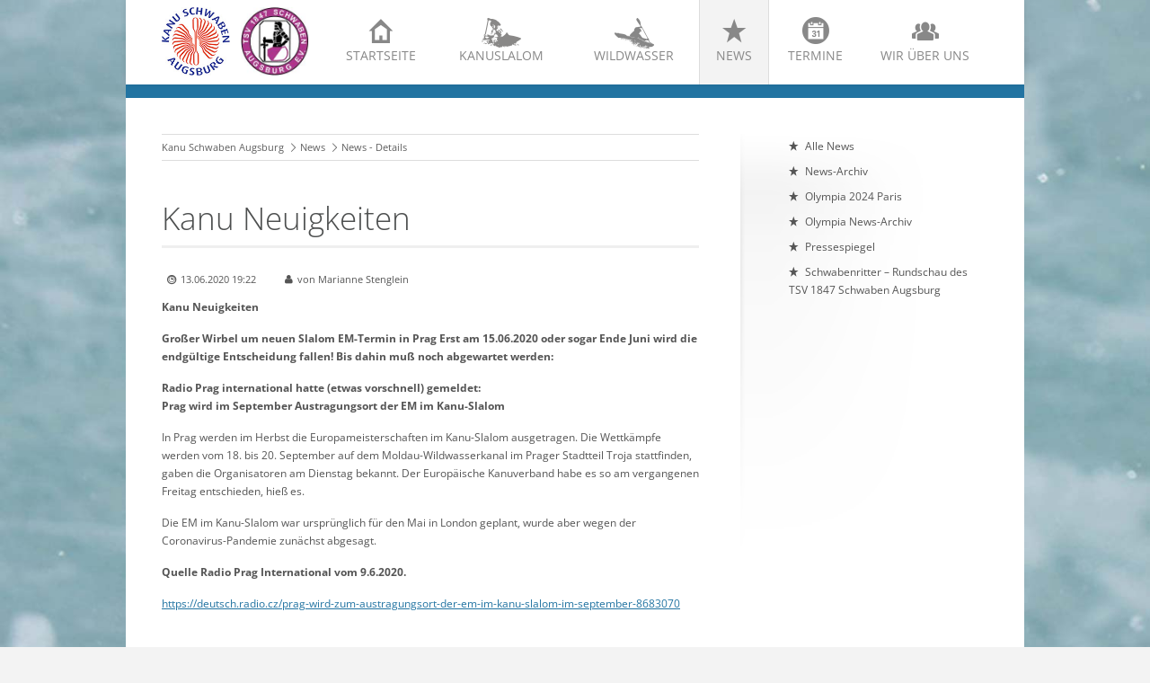

--- FILE ---
content_type: text/html; charset=UTF-8
request_url: https://www.kanu-schwaben-augsburg.de/news-details-kanu-schwaben-augsburg/kanuslalom-neuigkeiten.html
body_size: 40859
content:
<!DOCTYPE html>
<html lang="de">
<head>
<meta http-equiv="Content-Type" content="text/html; charset=UTF-8">
<title>Kanu Neuigkeiten - Kanu Schwaben Augsburg e.V.</title>
<base href="https://www.kanu-schwaben-augsburg.de/">

<meta name="robots" content="index,follow">
<meta name="description" content="- Prag wird eventuell im September Austragungsort der EM im Kanu-Slalom - endgültige Entscheidung aber erst Mitte bis Ende Juni
- Paddeln auf der oberen Isar vorübergehend verboten">
<meta name="keywords" content="">
<meta name="generator" content="Contao Open Source CMS">
<meta name="viewport" content="width=device-width,initial-scale=1.0">

<link rel="shortcut icon" href="files/cto_layout/img/favicon.ico" type="image/x-icon" />
<link rel="apple-touch-icon" href="files/cto_layout/img/apple-touch-icon.png">

<!--[if lt IE 9]>
<script src="http://html5shiv.googlecode.com/svn/trunk/html5.js"></script>
<script src="files/cto_layout/scripts/selectivizr-min.js"></script>
<![endif]-->

<script type="text/javascript">$.noConflict();</script>
<!--<script src="http://cdn.jquerytools.org/1.2.7/full/jquery.tools.min.js"></script>-->


<link rel="stylesheet" type="text/css" href="files/cto_layout/scripts/bxslider/jquery.bxslider.css">
<link rel="stylesheet" type="text/css" href="files/cto_layout/css/icons.min.css" media="screen">
<link rel="stylesheet" type="text/css" href="files/cto_layout/css/styles.css" media="screen">
<link rel="stylesheet" type="text/css" href="files/cto_layout/css/customize.css" media="screen">


            <link rel="stylesheet" href="assets/css/colorbox.min.css,anpassungen.css-d6a754a7.css">        <script src="assets/js/jquery.min.js,mootools.min.js-a0d7b92f.js"></script>
<link rel="stylesheet" href="assets/css/colorbox.min.css,anpassungen.css-d6a754a7.css"><script src="assets/js/jquery.min.js,mootools.min.js-a0d7b92f.js"></script>
</head>

<body class="mac chrome blink ch131 sidebar_right content_page">


<header id="header">
	<div class="inside">
<div class="ce_image block" id="logo-ksa">

        
  
  
<figure class="image_container">
      <a href="./">
  
  

<img src="files/ksa/img_standards/kanu-schwaben-augsburg_logo%20Kopie.jpg" width="144" height="144" alt="">


      </a>
  
  </figure>



</div>

<div class="ce_image block" id="logo-tsv">

        
  
  
<figure class="image_container">
      <a href="http://www.tsv-schwaben-augsburg.de/start.htm" target="_blank" rel="noreferrer noopener">
  
  

<img src="files/ksa/img_standards/TSV%20Schwaben.jpg" width="169" height="168" alt="">


      </a>
  
  </figure>



</div>
  

<!-- indexer::stop -->
<nav class="mod_navigation block" id="mainmenu">

  
  <a href="news-details-kanu-schwaben-augsburg/kanuslalom-neuigkeiten.html#skipNavigation33" class="invisible">Navigation überspringen</a>

  <ul id="dropdown" class="vlist level_1">
            <li class="icon-home-2 first"><a href="" title="Startseite" class="icon-home-2 first">Startseite<span>Startseite</span></a></li>
                <li class="submenu icon-slalom"><a href="kanuslalom-in-augsburg-am-eiskanal.html" title="Kanuslalom" class="submenu icon-slalom">Kanuslalom<span></span></a><ul  class="vlist level_2">
            <li class="icon-right-open-2 first"><a href="kanuslalom-in-augsburg-am-eiskanal.html" title="Alles über unsere Sparte Kanuslalom" class="icon-right-open-2 first">Alles über Kanuslalom<span>Alles über unsere Sparte Kanuslalom</span></a></li>
                <li class="icon-right-open-2"><a href="jugend-und-junioren-kanuslalom-augsburg.html" title="Kanuslalom Jugend und Junioren" class="icon-right-open-2">Unsere Jugend<span>Kanuslalom Jugend und Junioren</span></a></li>
                <li class="icon-plus-squared-1"><a href="https://www.eiskanal-augsburg.de/kanu-veranstaltungen/" title="Kanuslalom Veranstaltungen in Augsburg" class="icon-plus-squared-1" target="_blank">Nächste Slalom Veranstaltungen<span>Kanuslalom Veranstaltungen in Augsburg</span></a></li>
                <li class="icon-right-open-2"><a href="trainingszeiten.html" title="Trainingszeiten Eiskanal" class="icon-right-open-2">Trainingszeiten<span>Trainingszeiten Eiskanal</span></a></li>
                <li class="icon-right-open-2 last"><a href="veranstaltungs-archiv-kanu-schwaben-augsburg.html" title="Archiv von Kanuslalom Veranstaltungen" class="icon-right-open-2 last">Veranstaltungs-Archiv<span>Archiv von Kanuslalom Veranstaltungen</span></a></li>
            </ul></li>
                <li class="submenu icon-wildwasser"><a href="wildwasser-breitensport-eiskanal-kanu-schwaben-augsburg.html" title="Wildwasser" class="submenu icon-wildwasser">Wildwasser<span>Wildwasser</span></a><ul  class="vlist level_2">
            <li class="icon-right-open-2 first"><a href="wildwasser-breitensport-eiskanal-kanu-schwaben-augsburg.html" title="Wildwasser Breitensport" class="icon-right-open-2 first">Wildwasser Breitensport<span>Wildwasser Breitensport</span></a></li>
                <li class="icon-right-open-2"><a href="wildwasser/sicherheit.html" title="Sicherheit im Wildwasser" class="icon-right-open-2">Sicherheit<span>Sicherheit im Wildwasser</span></a></li>
                <li class="icon-right-open-2"><a href="kursangebot.html" title="Kursangebot" class="icon-right-open-2">Kursangebot<span>Kursangebot</span></a></li>
                <li class="icon-right-open-2"><a href="boatercross-eiskanal-augsburg.html" title="Wildwasser Breitensport" class="icon-right-open-2">Boatercross<span>Wildwasser Breitensport</span></a></li>
                <li class="icon-right-open-2"><a href="freestyle-220.html" title="Freestyle am Eiskanal" class="icon-right-open-2">Freestyle<span>Freestyle am Eiskanal</span></a></li>
                <li class="icon-right-open-2"><a href="ww-extrem-kanu-schwaben-augsburg.html" title="Wildwasser Extrem" class="icon-right-open-2">WW Extrem<span>Wildwasser Extrem</span></a></li>
                <li class="icon-right-open-2"><a href="rafting-eiskanal-kanu-schwaben-augsburg.html" title="Rafting" class="icon-right-open-2">Rafting<span>Rafting</span></a></li>
                <li class="icon-right-open-2"><a href="ww-rennsport-kanu-schwaben-augsburg.html" title="Wildwasser Rennsport" class="icon-right-open-2">WW Rennsport<span>Wildwasser Rennsport</span></a></li>
                <li class="icon-right-open-2"><a href="wildwasser/sup-standup-paddling.html" title="Stand Up Paddling" class="icon-right-open-2">SUP Standup Paddling<span>Stand Up Paddling</span></a></li>
                <li class="icon-plus-squared-1"><a href="naechste-ww-veranstaltungen-in-augsburg.html" title="Wildwasser Veranstaltungen in Augsburg" class="icon-plus-squared-1">Nächste WW Veranstaltungen<span>Wildwasser Veranstaltungen in Augsburg</span></a></li>
                <li class="icon-right-open-2 last"><a href="wildwasser-veranstaltungs-archiv-kanu-schwaben-augsburg.html" title="Archiv von Wildwasser Veranstaltungen" class="icon-right-open-2 last">Veranstaltungs-Archiv<span>Archiv von Wildwasser Veranstaltungen</span></a></li>
            </ul></li>
                <li class="submenu trail icon-star"><a href="alle-news-kanu-schwaben-augsburg.html" title="News" class="submenu trail icon-star">News<span>News</span></a><ul  class="vlist level_2">
            <li class="icon-star sibling first"><a href="alle-news-kanu-schwaben-augsburg.html" title="Alle News" class="icon-star sibling first">Alle News<span>Alle News</span></a></li>
                <li class="icon-star sibling"><a href="news-archiv-kanu-schwaben-augsburg.html" title="News-Archiv" class="icon-star sibling">News-Archiv<span>News-Archiv</span></a></li>
                <li class="icon-star sibling"><a href="news-kanu-schwaben-augsburg/olympia-2024-paris.html" title="Olympische Sommerspiele Paris 2024" class="icon-star sibling">Olympia 2024 Paris<span>Olympische Sommerspiele Paris 2024</span></a></li>
                <li class="icon-star sibling"><a href="olympia-news-archiv.html" title="Olympia News Archiv" class="icon-star sibling">Olympia News-Archiv<span>Olympia News Archiv</span></a></li>
                <li class="submenu icon-star sibling"><a href="pressespiegel-2019.html" title="Pressespiegel" class="submenu icon-star sibling">Pressespiegel<span>Pressespiegel</span></a><ul  class="vlist level_3">
            <li class="icon-star first"><a href="pressespiegel-2019.html" title="Pressespiegel 2019" class="icon-star first">Pressespiegel 2019<span>Pressespiegel 2019</span></a></li>
                <li class="icon-star"><a href="pressespiegel-2018.html" title="Pressespiegel 2018" class="icon-star">Pressespiegel 2018<span>Pressespiegel 2018</span></a></li>
                <li class="icon-star"><a href="pressespiegel-2017.html" title="Pressespiegel" class="icon-star">Pressespiegel 2017<span>Pressespiegel</span></a></li>
                <li class="icon-star"><a href="pressespiegel-2016.html" title="Pressespiegel" class="icon-star">Pressespiegel 2016<span>Pressespiegel</span></a></li>
                <li class="icon-star"><a href="pressespiegel-2015.html" title="Pressespiegel 2015" class="icon-star">Pressespiegel 2015<span>Pressespiegel 2015</span></a></li>
                <li class="icon-star"><a href="pressespiegel-2014.html" title="Pressespiegel 2014" class="icon-star">Pressespiegel 2014<span>Pressespiegel 2014</span></a></li>
                <li class="icon-star"><a href="pressespiegel-2013.html" title="Pressespiegel 2013" class="icon-star">Pressespiegel 2013<span>Pressespiegel 2013</span></a></li>
                <li class="icon-star"><a href="pressespiegel-2012.html" title="Pressespiegel 2012" class="icon-star">Pressespiegel 2012<span>Pressespiegel 2012</span></a></li>
                <li class="icon-star"><a href="pressespiegel-2011.html" title="Pressespiegel 2011" class="icon-star">Pressespiegel 2011<span>Pressespiegel 2011</span></a></li>
                <li class="icon-star"><a href="pressespiegel-2010.html" title="Pressespiegel 2010" class="icon-star">Pressespiegel 2010<span>Pressespiegel 2010</span></a></li>
                <li class="icon-star last"><a href="pressespiegel-2009.html" title="Pressespiegel 2009" class="icon-star last">Pressespiegel 2009<span>Pressespiegel 2009</span></a></li>
            </ul></li>
                <li class="icon-star sibling last"><a href="http://www.tsv-schwaben-augsburg.de/sr2015.html" title="Schwabenritter – Rundschau des TSV 1847 Schwaben Augsburg" class="icon-star sibling last" target="_blank">Schwabenritter – Rundschau des TSV 1847 Schwaben Augsburg<span></span></a></li>
            </ul></li>
                <li class="icon-calendar-circled"><a href="vereinslogistik.html" title="Termine" class="icon-calendar-circled">Termine<span></span></a></li>
                <li class="submenu icon-group last"><a href="der-verein-kanu-schwaben-augsburg.html" title="Wir über uns" class="submenu icon-group last">Wir über uns<span>Wir über uns</span></a><ul  class="vlist level_2">
            <li class="icon-right-open-2 first"><a href="der-verein-kanu-schwaben-augsburg.html" title="Der Verein" class="icon-right-open-2 first">Der Verein<span>Der Verein</span></a></li>
                <li class="icon-right-open-2"><a href="vorstand-kanu-schwaben-augsburg.html" title="Vorstand" class="icon-right-open-2">Vorstand<span>Vorstand</span></a></li>
                <li class="icon-right-open-2"><a href="wir-ueber-uns-kanu-schwaben-augsburg/ehrentafel-und-erfolge.html" title="Ehrentafel und Erfolge" class="icon-right-open-2">Ehrentafel und Erfolge<span>Ehrentafel und Erfolge</span></a></li>
                <li class="icon-right-open-2"><a href="mitgliedsantrag-beitraege.html" title="Mitgliedsantrag &amp; Beiträge" class="icon-right-open-2">Mitgliedsantrag & Beiträge<span>Mitgliedsantrag &amp; Beiträge</span></a></li>
                <li class="icon-right-open-2"><a href="foerderverein.html" title="Förderverein" class="icon-right-open-2">Förderverein<span>Förderverein</span></a></li>
                <li class="icon-right-open-2"><a href="unsere-sportler-kanu-schwaben-augsburg.html" title="Unsere Sportler" class="icon-right-open-2">Unsere Sportler<span>Unsere Sportler</span></a></li>
                <li class="icon-right-open-2"><a href="jugend-und-junioren.html" title="Kanuslalom Jugend und Junioren" class="icon-right-open-2">Unsere Jugend<span>Kanuslalom Jugend und Junioren</span></a></li>
                <li class="icon-right-open-2"><a href="unsere-trainer-kanu-schwaben-augsburg.html" title="Unsere Trainer" class="icon-right-open-2">Unsere Trainer<span>Unsere Trainer</span></a></li>
                <li class="icon-right-open-2"><a href="hall-of-fame-kanu-schwaben-augsburg.html" title="Hall of Fame" class="icon-right-open-2">Hall of Fame<span>Hall of Fame</span></a></li>
                <li class="icon-right-open-2"><a href="der-eiskanal-kanu-schwaben-augsburg.html" title="Der Eiskanal" class="icon-right-open-2">Der Eiskanal<span>Der Eiskanal</span></a></li>
                <li class="icon-right-open-2"><a href="eiskanal-allianz.html" title="Eiskanal Allianz" class="icon-right-open-2">Eiskanal Allianz<span>Eiskanal Allianz</span></a></li>
                <li class="icon-right-open-2"><a href="webcams-eiskanal-kanu-schwaben-augsburg.html" title="Webcams" class="icon-right-open-2">Webcam<span>Webcams</span></a></li>
                <li class="icon-right-open-2"><a href="mediathek-kanu-schwaben-augsburg.html" title="Mediathek" class="icon-right-open-2">Mediathek<span>Mediathek</span></a></li>
                <li class="icon-right-open-2"><a href="historie.html" title="Vereins-Historie" class="icon-right-open-2">Historie<span>Vereins-Historie</span></a></li>
                <li class="icon-right-open-2"><a href="vereinschronik.html" title="Vereins-Chronik" class="icon-right-open-2">Vereinschronik<span>Vereins-Chronik</span></a></li>
                <li class="icon-right-open-2"><a href="kontakt-kanu-schwaben-augsburg.html" title="Kontakt" class="icon-right-open-2">Kontakt<span>Kontakt</span></a></li>
                <li class="icon-right-open-2"><a href="mitglieder-downloads.html" title="Mitglieder-Downloads" class="icon-right-open-2">Mitglieder-Downloads<span>Mitglieder-Downloads</span></a></li>
                <li class="icon-right-open-2 last"><a href="termine.html" title="Vereinslogistik" class="icon-right-open-2 last">Vereinslogistik<span>Vereinslogistik</span></a></li>
            </ul></li>
            </ul>
  <span id="skipNavigation33" class="invisible"></span>

</nav>
<!-- indexer::continue -->

<a id="nav-open-btn" href="#nav">&nbsp;</a><div class="clear"></div></div>
</header>


<div id="wrapper">
			<div id="container">
		<div id="container-inside" class="inside">
						<section id="main">
				<div class="inside">
<!-- indexer::stop -->
<nav class="mod_breadcrumb block" aria-label="Breadcrumb">

        
      <ul>
                        <li class="first"><a href="./" title="Kanu Schwaben Augsburg e.V.">Kanu Schwaben Augsburg</a></li>
                                <li><a href="alle-news-kanu-schwaben-augsburg.html" title="News">News</a></li>
                                <li class="active last" aria-current="page">News - Details</li>
                  </ul>
  
</nav>
<!-- indexer::continue -->



  <div class="mod_article block" id="article-220">
    
          
<div class="mod_newsreader block">

        
  
  <div class="nachrichtenleser block">

<h1>Kanu Neuigkeiten</h1>

<div class="info"><div class="date">13.06.2020 19:22</div><div class="author">von Marianne Stenglein</div></div>


<div class="ce_text block">

        
  
      <p><strong>Kanu Neuigkeiten</strong></p>
<p><strong>Großer Wirbel um neuen Slalom EM-Termin in Prag Erst am 15.06.2020 oder sogar Ende Juni wird die endgültige Entscheidung fallen! Bis dahin muß noch abgewartet werden:</strong></p>
<p><strong>Radio Prag international hatte (etwas vorschnell) gemeldet:<br>Prag wird im September Austragungsort der EM im Kanu-Slalom</strong></p>
<p>In Prag werden im Herbst die Europameisterschaften im Kanu-Slalom ausgetragen. Die Wettkämpfe werden vom 18. bis 20. September auf dem Moldau-Wildwasserkanal im Prager Stadtteil Troja stattfinden, gaben die Organisatoren am Dienstag bekannt. Der Europäische Kanuverband habe es so am vergangenen Freitag entschieden, hieß es.</p>
<p>Die EM im Kanu-Slalom war ursprünglich für den Mai in London geplant, wurde aber wegen der Coronavirus-Pandemie zunächst abgesagt.</p>
<p><strong>Quelle Radio Prag International vom 9.6.2020.<br></strong></p>
<p><a href="https://deutsch.radio.cz/prag-wird-zum-austragungsort-der-em-im-kanu-slalom-im-september-8683070">https://deutsch.radio.cz/prag-wird-zum-austragungsort-der-em-im-kanu-slalom-im-september-8683070</a></p>
<p>&nbsp;</p>
<p><strong>PADDELN AUF DER OBEREN ISAR VORÜBERGEHEND VERBOTEN</strong></p>
<p>Das Befahren der Isar ist im Bereich zwischen der Landkreisgrenze ab der Gemeinde Wallgau im Landkreis Garmisch-Partenkirchen und der Brücke Ochsensitz (Parkplatz) in der Gemeinde Lenggries im Landkreis Bad Tölz-Wolfratshausen aus Gründen des Artenschutzes und der Sicherheit vorübergehend verboten.</p>
<p>Grund sind eingestürzte bzw. quer liegende Bäume, in deren Bereichsich auch Brutplätze von vom Aussterben bedrohter Vogelarten befinden. Ein vorübergehendes Befahrungsverbot ist erforderlich, zumal ansonsten beim Umtragen der Hindernisse mit Wasserfahrzeugen die Brutplätze und Gelege im FFH-Gebiet zerstört oder beeinträchtigt werden können. Die Brutzeit ist noch nicht abgeschlossen.</p>
<p>Bis zur Beendigung der Brutzeit ist das Befahren der Isar mit Booten und Wasserfahrzeugen aller Art in diesem Bereich vorübergehend verboten. Das Landratsamt Bad Tölz-Wolfratshausen hat eine&nbsp;Allgemeinverfügung&nbsp;erlassen.</p>
<p>Warnung für den Bereich der Pupplinger Au</p>
<p>Dringend abgeraten wird zudem von der Befahrung der Isar im Bereich Pupplinger Au wegen Wildholzansammlungen, so Cornelia Breiter, Sachgebietsleiterin „Wasser und Boden“ im Landratsamt Bad Tölz-Wolfratshausen.</p>
<p>Grundsätzlich darf die Isar mit geeigneten Booten nach den Bestimmungen der Gemeingebrauchsverordnung zum 1. Juni wieder befahren werden. Breiter erinnert jedoch: „Die Isar ist ein Wildfluss, einhängende Bäume, Treibholz oder weitere Hindernisse können jederzeit vorkommen“. Jeweils aktuelle Informationen finden sich auf der Homepage des Landratsamtes unter www.lra-toelz.de.</p>
<p><strong>Landratsamt Bad Tölz-Wolfratshausen/Quelle DKV</strong></p>
<p><em><strong><br>Marianne Stenglein / Referentin für Presse / Kanu Schwaben Augsburg/10.06.2020</strong></em></p>  
  
  

</div>

<div class="ce_gallery block">

        
  
  <ul>
<li class="row2 col_0 col_first" >
<a href="files/ksa/img_news/news_slalom/2020/2020_6/Kanu%20Neuigkeiten/IMG_1382.JPG" data-lightbox="lb7197" title="" title=""><img src="files/ksa/img_news/news_slalom/2020/2020_6/Kanu%20Neuigkeiten/IMG_1382.JPG"  width="1200" height="800"></a>
</li>
<li class="row2 col_1 col_last" >
<a href="files/ksa/img_news/news_slalom/2020/2020_6/Kanu%20Neuigkeiten/IMG_1364.JPG" data-lightbox="lb7197" title="" title=""><img src="files/ksa/img_news/news_slalom/2020/2020_6/Kanu%20Neuigkeiten/IMG_1364.JPG"  width="1200" height="800"></a>
</li>
</ul>  

</div>

      <!-- indexer::stop -->
    <p class="back"><a href="javascript:history.go(-1)" title="Zurück">Zurück</a></p>
    <!-- indexer::continue -->
  
  

</div>
    
      </div>

</div>
			</section>	
						<aside id="right">
				<div class="inside">
<!-- indexer::stop -->
<nav class="mod_navigation block" id="submenu">

  
  <a href="news-details-kanu-schwaben-augsburg/kanuslalom-neuigkeiten.html#skipNavigation41" class="invisible">Navigation überspringen</a>

  <ul  class="vlist level_1">
            <li class="icon-star sibling first"><a href="alle-news-kanu-schwaben-augsburg.html" title="Alle News" class="icon-star sibling first">Alle News</a></li>
                <li class="icon-star sibling"><a href="news-archiv-kanu-schwaben-augsburg.html" title="News-Archiv" class="icon-star sibling">News-Archiv</a></li>
                <li class="icon-star sibling"><a href="news-kanu-schwaben-augsburg/olympia-2024-paris.html" title="Olympische Sommerspiele Paris 2024" class="icon-star sibling">Olympia 2024 Paris</a></li>
                <li class="icon-star sibling"><a href="olympia-news-archiv.html" title="Olympia News Archiv" class="icon-star sibling">Olympia News-Archiv</a></li>
                <li class="submenu icon-star sibling"><a href="pressespiegel-2019.html" title="Pressespiegel" class="submenu icon-star sibling">Pressespiegel</a><ul  class="vlist level_2">
            <li class="icon-star first"><a href="pressespiegel-2019.html" title="Pressespiegel 2019" class="icon-star first">Pressespiegel 2019</a></li>
                <li class="icon-star"><a href="pressespiegel-2018.html" title="Pressespiegel 2018" class="icon-star">Pressespiegel 2018</a></li>
                <li class="icon-star"><a href="pressespiegel-2017.html" title="Pressespiegel" class="icon-star">Pressespiegel 2017</a></li>
                <li class="icon-star"><a href="pressespiegel-2016.html" title="Pressespiegel" class="icon-star">Pressespiegel 2016</a></li>
                <li class="icon-star"><a href="pressespiegel-2015.html" title="Pressespiegel 2015" class="icon-star">Pressespiegel 2015</a></li>
                <li class="icon-star"><a href="pressespiegel-2014.html" title="Pressespiegel 2014" class="icon-star">Pressespiegel 2014</a></li>
                <li class="icon-star"><a href="pressespiegel-2013.html" title="Pressespiegel 2013" class="icon-star">Pressespiegel 2013</a></li>
                <li class="icon-star"><a href="pressespiegel-2012.html" title="Pressespiegel 2012" class="icon-star">Pressespiegel 2012</a></li>
                <li class="icon-star"><a href="pressespiegel-2011.html" title="Pressespiegel 2011" class="icon-star">Pressespiegel 2011</a></li>
                <li class="icon-star"><a href="pressespiegel-2010.html" title="Pressespiegel 2010" class="icon-star">Pressespiegel 2010</a></li>
                <li class="icon-star last"><a href="pressespiegel-2009.html" title="Pressespiegel 2009" class="icon-star last">Pressespiegel 2009</a></li>
            </ul></li>
                <li class="icon-star sibling last"><a href="http://www.tsv-schwaben-augsburg.de/sr2015.html" title="Schwabenritter – Rundschau des TSV 1847 Schwaben Augsburg" class="icon-star sibling last" target="_blank">Schwabenritter – Rundschau des TSV 1847 Schwaben Augsburg</a></li>
            </ul>
  <span id="skipNavigation41" class="invisible"></span>

</nav>
<!-- indexer::continue -->
</div>
			</aside>
					</div>
	</div>
		
</div>

<footer id="footer">
	<div class="inside">
<div class="contentbox block">
<div class="one_fourth first"><h4 class="ce_headline">
  Kontakt</h4>

<div class="ce_text icon-location-5 block">

        
  
      <p>Kanu-Schwaben-Augsburg<br>Am Eiskanal 49a<br>86161 Augsburg (Germany)</p>  
  
  

</div>

<div class="ce_text icon-phone-2 block">

        
  
      <p>Telefon&nbsp;+49 (0)821 999 69813</p>  
  
  

</div>

<div class="ce_text icon-print-2 block">

        
  
      <p>Fax:&nbsp;+49 (0)821 563835</p>  
  
  

</div>

<div class="ce_text icon-mail block">

        
  
      <p><a href="&#109;&#97;&#105;&#108;&#116;&#111;&#58;&#109;&#x61;&#105;&#x6C;&#64;&#x6B;&#97;&#x6E;&#117;&#x2D;&#115;&#x63;&#104;&#x77;&#97;&#x62;&#101;&#x6E;&#45;&#x61;&#117;&#x67;&#115;&#x62;&#117;&#x72;&#103;&#x2E;&#100;&#x65;">&#109;&#x61;&#105;&#x6C;&#64;&#x6B;&#97;&#x6E;&#117;&#x2D;&#115;&#x63;&#104;&#x77;&#97;&#x62;&#101;&#x6E;&#45;&#x61;&#117;&#x67;&#115;&#x62;&#117;&#x72;&#103;&#x2E;&#100;&#x65;</a></p>  
  
  

</div>
  
</div>
<div class="one_fourth"><div class="ce_text block">

            <h4>Website durchsuchen</h4>
      
  
      <ul>
<li><a href="suche-auf-kanu-schwaben-augsburg-de.html">Suche</a></li>
<li><a href="sitemap-kanu-schwaben-augsburg.html">Sitemap</a></li>
</ul>  
  
  

</div>
  
</div>
<div class="one_fourth"><div class="ce_text block">

            <h4>Quicklinks</h4>
      
  
      <ul>
<li><a rel="noopener" href="https://www.eiskanal-augsburg.de/eiskanal-infos/eiskanal-webcam/" target="_blank">Webcam Eiskanal</a></li>
<li><a href="mediathek-kanu-schwaben-augsburg.html">Mediathek</a></li>
<li><a href="kontakt-kanu-schwaben-augsburg.html">Kontaktformular</a></li>
<li><a href="mitglieder-downloads.html">Downloads für Mitglieder</a></li>
<li><a rel="noopener" href="http://www.tsv-schwaben-augsburg.de" target="_blank">www.tsv-schwaben-augsburg.de</a></li>
</ul>  
  
  

</div>
  
</div>
<div class="one_fourth last"><h4 class="ce_headline">
  Folgen Sie uns</h4>

<div class="ce_text block">

        
  
      <p><a href="https://www.facebook.com/CanoeEventsEiskanal/" target="_blank"><img style="float: left; margin-right: 12px;" src="files/ksa/img_standards/facebook-logo.jpg" alt="" width="40" height="40"> </a><a href="https://www.instagram.com/kanu.schwaben.augsburg/" target="_blank"><img style="float: left; margin-right: 12px;" src="files/ksa/img_standards/instagram-logo.jpg" alt="" width="40" height="40"></a></p>  
  
  

</div>
  
</div> 
</div></div>
</footer>

<div id="bottom">
	<div class="inside">
		
<div class="contentbox block">
<!--<div class="float-left first">© All rights reserved</div>-->
<div class="float-right last"><a href="impressum-kanu-schwaben-augsburg.html" title="Impressum">Impressum</a>|<a href="haftungsausschluss.html" title="Haftungsausschluss">Haftungsausschluss</a>|<a href="datenschutz.html" title="Datenschutz">Datenschutz</a></div>
</div>	</div>
</div>

	<div id="off_canvas">
		
<div class="sprachwechsler">
   <a href="#">German</a>
   <a href="#">English</a>
</div>
<!-- indexer::stop -->
<div class="mod_search block">

        
  
  <form action="suche-auf-kanu-schwaben-augsburg-de.html" method="get">
    <div class="formbody">
      <div class="widget widget-text">
        <label for="ctrl_keywords_58" class="invisible">Suchbegriffe</label>
        <input type="search" name="keywords" id="ctrl_keywords_58" class="text" value="">
      </div>
      <div class="widget widget-submit">
        <button type="submit" id="ctrl_submit_58" class="submit">Suchen</button>
      </div>
          </div>
  </form>

  
  

</div>
<!-- indexer::continue -->

<!-- indexer::stop -->
<nav class="mod_navigation block">

  
  <a href="news-details-kanu-schwaben-augsburg/kanuslalom-neuigkeiten.html#skipNavigation34" class="invisible">Navigation überspringen</a>

  <ul  class="vlist level_1">
            <li class="icon-home-2 first"><a href="" title="Startseite" class="icon-home-2 first">Startseite</a></li>
                <li class="submenu icon-slalom"><a href="kanuslalom-in-augsburg-am-eiskanal.html" title="Kanuslalom" class="submenu icon-slalom">Kanuslalom</a><ul  class="vlist level_2">
            <li class="icon-right-open-2 first"><a href="kanuslalom-in-augsburg-am-eiskanal.html" title="Alles über unsere Sparte Kanuslalom" class="icon-right-open-2 first">Alles über Kanuslalom</a></li>
                <li class="icon-right-open-2"><a href="jugend-und-junioren-kanuslalom-augsburg.html" title="Kanuslalom Jugend und Junioren" class="icon-right-open-2">Unsere Jugend</a></li>
                <li class="icon-plus-squared-1"><a href="https://www.eiskanal-augsburg.de/kanu-veranstaltungen/" title="Kanuslalom Veranstaltungen in Augsburg" class="icon-plus-squared-1" target="_blank">Nächste Slalom Veranstaltungen</a></li>
                <li class="icon-right-open-2"><a href="trainingszeiten.html" title="Trainingszeiten Eiskanal" class="icon-right-open-2">Trainingszeiten</a></li>
                <li class="icon-right-open-2 last"><a href="veranstaltungs-archiv-kanu-schwaben-augsburg.html" title="Archiv von Kanuslalom Veranstaltungen" class="icon-right-open-2 last">Veranstaltungs-Archiv</a></li>
            </ul></li>
                <li class="submenu icon-wildwasser"><a href="wildwasser-breitensport-eiskanal-kanu-schwaben-augsburg.html" title="Wildwasser" class="submenu icon-wildwasser">Wildwasser</a><ul  class="vlist level_2">
            <li class="icon-right-open-2 first"><a href="wildwasser-breitensport-eiskanal-kanu-schwaben-augsburg.html" title="Wildwasser Breitensport" class="icon-right-open-2 first">Wildwasser Breitensport</a></li>
                <li class="icon-right-open-2"><a href="wildwasser/sicherheit.html" title="Sicherheit im Wildwasser" class="icon-right-open-2">Sicherheit</a></li>
                <li class="icon-right-open-2"><a href="kursangebot.html" title="Kursangebot" class="icon-right-open-2">Kursangebot</a></li>
                <li class="icon-right-open-2"><a href="boatercross-eiskanal-augsburg.html" title="Wildwasser Breitensport" class="icon-right-open-2">Boatercross</a></li>
                <li class="icon-right-open-2"><a href="freestyle-220.html" title="Freestyle am Eiskanal" class="icon-right-open-2">Freestyle</a></li>
                <li class="icon-right-open-2"><a href="ww-extrem-kanu-schwaben-augsburg.html" title="Wildwasser Extrem" class="icon-right-open-2">WW Extrem</a></li>
                <li class="icon-right-open-2"><a href="rafting-eiskanal-kanu-schwaben-augsburg.html" title="Rafting" class="icon-right-open-2">Rafting</a></li>
                <li class="icon-right-open-2"><a href="ww-rennsport-kanu-schwaben-augsburg.html" title="Wildwasser Rennsport" class="icon-right-open-2">WW Rennsport</a></li>
                <li class="icon-right-open-2"><a href="wildwasser/sup-standup-paddling.html" title="Stand Up Paddling" class="icon-right-open-2">SUP Standup Paddling</a></li>
                <li class="icon-plus-squared-1"><a href="naechste-ww-veranstaltungen-in-augsburg.html" title="Wildwasser Veranstaltungen in Augsburg" class="icon-plus-squared-1">Nächste WW Veranstaltungen</a></li>
                <li class="icon-right-open-2 last"><a href="wildwasser-veranstaltungs-archiv-kanu-schwaben-augsburg.html" title="Archiv von Wildwasser Veranstaltungen" class="icon-right-open-2 last">Veranstaltungs-Archiv</a></li>
            </ul></li>
                <li class="submenu trail icon-star"><a href="alle-news-kanu-schwaben-augsburg.html" title="News" class="submenu trail icon-star">News</a><ul  class="vlist level_2">
            <li class="icon-star sibling first"><a href="alle-news-kanu-schwaben-augsburg.html" title="Alle News" class="icon-star sibling first">Alle News</a></li>
                <li class="icon-star sibling"><a href="news-archiv-kanu-schwaben-augsburg.html" title="News-Archiv" class="icon-star sibling">News-Archiv</a></li>
                <li class="icon-star sibling"><a href="news-kanu-schwaben-augsburg/olympia-2024-paris.html" title="Olympische Sommerspiele Paris 2024" class="icon-star sibling">Olympia 2024 Paris</a></li>
                <li class="icon-star sibling"><a href="olympia-news-archiv.html" title="Olympia News Archiv" class="icon-star sibling">Olympia News-Archiv</a></li>
                <li class="submenu icon-star sibling"><a href="pressespiegel-2019.html" title="Pressespiegel" class="submenu icon-star sibling">Pressespiegel</a><ul  class="vlist level_3">
            <li class="icon-star first"><a href="pressespiegel-2019.html" title="Pressespiegel 2019" class="icon-star first">Pressespiegel 2019</a></li>
                <li class="icon-star"><a href="pressespiegel-2018.html" title="Pressespiegel 2018" class="icon-star">Pressespiegel 2018</a></li>
                <li class="icon-star"><a href="pressespiegel-2017.html" title="Pressespiegel" class="icon-star">Pressespiegel 2017</a></li>
                <li class="icon-star"><a href="pressespiegel-2016.html" title="Pressespiegel" class="icon-star">Pressespiegel 2016</a></li>
                <li class="icon-star"><a href="pressespiegel-2015.html" title="Pressespiegel 2015" class="icon-star">Pressespiegel 2015</a></li>
                <li class="icon-star"><a href="pressespiegel-2014.html" title="Pressespiegel 2014" class="icon-star">Pressespiegel 2014</a></li>
                <li class="icon-star"><a href="pressespiegel-2013.html" title="Pressespiegel 2013" class="icon-star">Pressespiegel 2013</a></li>
                <li class="icon-star"><a href="pressespiegel-2012.html" title="Pressespiegel 2012" class="icon-star">Pressespiegel 2012</a></li>
                <li class="icon-star"><a href="pressespiegel-2011.html" title="Pressespiegel 2011" class="icon-star">Pressespiegel 2011</a></li>
                <li class="icon-star"><a href="pressespiegel-2010.html" title="Pressespiegel 2010" class="icon-star">Pressespiegel 2010</a></li>
                <li class="icon-star last"><a href="pressespiegel-2009.html" title="Pressespiegel 2009" class="icon-star last">Pressespiegel 2009</a></li>
            </ul></li>
                <li class="icon-star sibling last"><a href="http://www.tsv-schwaben-augsburg.de/sr2015.html" title="Schwabenritter – Rundschau des TSV 1847 Schwaben Augsburg" class="icon-star sibling last" target="_blank">Schwabenritter – Rundschau des TSV 1847 Schwaben Augsburg</a></li>
            </ul></li>
                <li class="icon-calendar-circled"><a href="vereinslogistik.html" title="Termine" class="icon-calendar-circled">Termine</a></li>
                <li class="submenu icon-group last"><a href="der-verein-kanu-schwaben-augsburg.html" title="Wir über uns" class="submenu icon-group last">Wir über uns</a><ul  class="vlist level_2">
            <li class="icon-right-open-2 first"><a href="der-verein-kanu-schwaben-augsburg.html" title="Der Verein" class="icon-right-open-2 first">Der Verein</a></li>
                <li class="icon-right-open-2"><a href="vorstand-kanu-schwaben-augsburg.html" title="Vorstand" class="icon-right-open-2">Vorstand</a></li>
                <li class="icon-right-open-2"><a href="wir-ueber-uns-kanu-schwaben-augsburg/ehrentafel-und-erfolge.html" title="Ehrentafel und Erfolge" class="icon-right-open-2">Ehrentafel und Erfolge</a></li>
                <li class="icon-right-open-2"><a href="mitgliedsantrag-beitraege.html" title="Mitgliedsantrag &amp; Beiträge" class="icon-right-open-2">Mitgliedsantrag & Beiträge</a></li>
                <li class="icon-right-open-2"><a href="foerderverein.html" title="Förderverein" class="icon-right-open-2">Förderverein</a></li>
                <li class="icon-right-open-2"><a href="unsere-sportler-kanu-schwaben-augsburg.html" title="Unsere Sportler" class="icon-right-open-2">Unsere Sportler</a></li>
                <li class="icon-right-open-2"><a href="jugend-und-junioren.html" title="Kanuslalom Jugend und Junioren" class="icon-right-open-2">Unsere Jugend</a></li>
                <li class="icon-right-open-2"><a href="unsere-trainer-kanu-schwaben-augsburg.html" title="Unsere Trainer" class="icon-right-open-2">Unsere Trainer</a></li>
                <li class="icon-right-open-2"><a href="hall-of-fame-kanu-schwaben-augsburg.html" title="Hall of Fame" class="icon-right-open-2">Hall of Fame</a></li>
                <li class="icon-right-open-2"><a href="der-eiskanal-kanu-schwaben-augsburg.html" title="Der Eiskanal" class="icon-right-open-2">Der Eiskanal</a></li>
                <li class="icon-right-open-2"><a href="eiskanal-allianz.html" title="Eiskanal Allianz" class="icon-right-open-2">Eiskanal Allianz</a></li>
                <li class="icon-right-open-2"><a href="webcams-eiskanal-kanu-schwaben-augsburg.html" title="Webcams" class="icon-right-open-2">Webcam</a></li>
                <li class="icon-right-open-2"><a href="mediathek-kanu-schwaben-augsburg.html" title="Mediathek" class="icon-right-open-2">Mediathek</a></li>
                <li class="icon-right-open-2"><a href="historie.html" title="Vereins-Historie" class="icon-right-open-2">Historie</a></li>
                <li class="icon-right-open-2"><a href="vereinschronik.html" title="Vereins-Chronik" class="icon-right-open-2">Vereinschronik</a></li>
                <li class="icon-right-open-2"><a href="kontakt-kanu-schwaben-augsburg.html" title="Kontakt" class="icon-right-open-2">Kontakt</a></li>
                <li class="icon-right-open-2"><a href="mitglieder-downloads.html" title="Mitglieder-Downloads" class="icon-right-open-2">Mitglieder-Downloads</a></li>
                <li class="icon-right-open-2 last"><a href="termine.html" title="Vereinslogistik" class="icon-right-open-2 last">Vereinslogistik</a></li>
            </ul></li>
            </ul>
  <span id="skipNavigation34" class="invisible"></span>

</nav>
<!-- indexer::continue -->
	</div>




<script src="files/cto_layout/scripts/bxslider/jquery.bxslider.min.js" type="text/javascript" charset="utf-8"></script>
<script src="files/cto_layout/scripts/jpanelmenu.js"></script>
<script src="files/cto_layout/scripts/doubletaptogo.js" type="text/javascript" charset="utf-8"></script>
<script src="files/cto_layout/scripts/scripts.js" type="text/javascript" charset="utf-8"></script>

<script src="assets/jquery-ui/js/jquery-ui.min.js?v=1.13.2"></script>
<script>
  jQuery(function($) {
    $(document).accordion({
      // Put custom options here
      active: false,
      heightStyle: 'content',
      header: '.toggler',
      collapsible: true,
      create: function(event, ui) {
        ui.header.addClass('active');
        $('.toggler').attr('tabindex', 0);
      },
      activate: function(event, ui) {
        ui.newHeader.addClass('active');
        ui.oldHeader.removeClass('active');
        $('.toggler').attr('tabindex', 0);
      }
    });
  });
</script>

<script src="assets/colorbox/js/colorbox.min.js?v=1.6.6"></script>
<script>
  jQuery(function($) {
    $('a[data-lightbox]').map(function() {
      $(this).colorbox({
        // Put custom options here
        loop: false,
        rel: $(this).attr('data-lightbox'),
        maxWidth: '95%',
        maxHeight: '95%'
      });
    });
  });
</script>

<script>
  window.addEvent('domready', function() {
    new Fx.Accordion($$('.toggler'), $$('.accordion'), {
      opacity: false,
      alwaysHide: true,
      onActive: function(tog, el) {
        tog.addClass('active');
        tog.setProperty('aria-expanded', 'true');
        el.setProperty('aria-hidden', 'false');
        return false;
      },
      onBackground: function(tog, el) {
        tog.removeClass('active');
        tog.setProperty('aria-expanded', 'false');
        el.setProperty('aria-hidden', 'true');
        return false;
      }
    });
    $$('.toggler').each(function(el) {
      el.setProperty('role', 'tab');
      el.setProperty('tabindex', 0);
      el.addEvents({
        'keypress': function(event) {
          if (event.code == 13 || event.code == 32) {
            this.fireEvent('click');
          }
        },
        'focus': function() {
          this.addClass('hover');
        },
        'blur': function() {
          this.removeClass('hover');
        },
        'mouseenter': function() {
          this.addClass('hover');
        },
        'mouseleave': function() {
          this.removeClass('hover');
        }
      });
    });
    $$('.ce_accordion').each(function(el) {
      el.setProperty('role', 'tablist');
    });
    $$('.accordion').each(function(el) {
      el.setProperty('role', 'tabpanel');
    });
  });
</script>
<script type="application/ld+json">
[
    {
        "@context": "https:\/\/schema.org",
        "@graph": [
            {
                "@type": "WebPage"
            },
            {
                "@type": "BreadcrumbList",
                "itemListElement": [
                    {
                        "@type": "ListItem",
                        "item": {
                            "@id": ".\/",
                            "name": "Kanu Schwaben Augsburg"
                        },
                        "position": 1
                    },
                    {
                        "@type": "ListItem",
                        "item": {
                            "@id": "alle-news-kanu-schwaben-augsburg.html",
                            "name": "News"
                        },
                        "position": 2
                    },
                    {
                        "@type": "ListItem",
                        "item": {
                            "@id": "news-details-kanu-schwaben-augsburg\/kanuslalom-neuigkeiten.html",
                            "name": "News - Details"
                        },
                        "position": 3
                    }
                ]
            }
        ]
    },
    {
        "@context": "https:\/\/schema.contao.org",
        "@graph": [
            {
                "@type": "Page",
                "fePreview": false,
                "groups": [],
                "noSearch": false,
                "pageId": 118,
                "protected": false,
                "title": "Kanu Neuigkeiten"
            }
        ]
    }
]
</script></body>
</html>

--- FILE ---
content_type: text/css
request_url: https://www.kanu-schwaben-augsburg.de/files/cto_layout/css/customize.css
body_size: 10597
content:
/* =============================================================================
 * add here your own styles (update-safe)
 * info: save this file before you update the theme to a higher version
 * ========================================================================== */
 

h2, h3 {margin-bottom: 12px;margin-top:12px;}

div.ce_gallery {margin-top:24px; margin-bottom:36px;}

div.mod_eventlist div.header	{display:none;}

div.mod_eventlist h2	{border-bottom:0px;}

p.location	{margin-top:-15px;}

#container .bildgroesse_manuell .image_container img {
	width:auto;
}

div#container .mod_article .ce_text.servicebox_6 p a, div.mod_article div.ce_text.servicebox_4 p a	{color:#fff; text-decoration:none;}
div#container .mod_article .ce_text.servicebox_6 p a:hover, div.servicebox_4 p a:hover	{color:#fff; text-decoration:none;}

div.ce_text.servicebox_4 p a	{color:#fff !important; text-decoration:none !important;}
div.servicebox_4 p a:hover	{color:#fff !important; text-decoration:none !important;}

div#container .mod_article .ce_text p a, p.url a, div.ce_download a	{color:#2274a2; text-decoration:underline;}
div#container .mod_article .ce_text p a:hover, p.url a:hover, div.ce_download a:hover {color:#a0a0a0; text-decoration:underline;}

div.nachrichtenteaser_entry div.text p a, div.nachrichtenteaser_entry div.text p a:hover, div.teaser p a, div.teaser p a:hover	{color:#2274a2 !important; text-decoration:underline !important;}


a.button, div.calltoaction p a, div.calltoaction p a:hover	{color:white !important; text-decoration:none !important;}

div.pagination	{font-size:80%;}
body.home div.pagination	{margin-bottom:0px;}
div.pagination p	{margin-bottom:0px;margin-top:1px;}
.pagination li a, .pagination li span	{padding:1px 4px;}

.button, .servicebox_4 a, .servicebox_5 a, .servicebox_6 a, input[type="submit"], input.submit {
    padding: 4px 6px;
    }

iframe	{	margin:0px; margin-left:-10px; padding: 0px;	}

div.newsteaser h5	{}

body.home div.event.layout_upcoming a.button	{display:none;}
body.home div.event.layout_upcoming	{margin-bottom:4px;}
body.home div.event.layout_upcoming a	{color:#2274a2;}
body.home div.event.layout_upcoming a:hover	{color:#000;}

div.event.layout_upcoming span.date	{font-weight:bold;}

body.home div.container_before	{text-align:center;}

.image_container .caption {
    background: none repeat scroll 0 0 #ffffff;
    color: #505050;
    font-size: 10px;
	line-height:13px;
    padding: 3px 0px;
    position: relative;
    width: auto !important;
}


body.home .ce_sliderStart figcaption.caption {
	background-color:#2274a2;
	color:white;
	display:inline !important;
	position:absolute;
	left:36px;
	bottom:36px;
	padding:12px;
	font-size:150%;
	right:auto !important;
}


aside .mod_newslist, aside .mod_eventlist	{margin-top:36px;}
aside .mod_newslist h5, aside .mod_eventlist h5 {border-bottom: 1px solid #ddd; border-top: 1px solid #ddd; padding: 4px 0; color: #5e5e5e; font-size: 11px; margin-bottom: 25px;font-weight: 300;margin-bottom:12px !important;}
 {border-bottom: 1px solid #ddd; border-top: 1px solid #ddd; padding: 4px 0; color: #5e5e5e; font-size: 11px; margin-bottom: 25px;font-weight: 300;margin-bottom:12px !important;}
aside .mod_newslist h4 {margin-bottom:2px !important;}
aside .nachrichtenteaser_entry .info {margin-bottom:2px !important;}
aside .nachrichtenteaser_entry a.button, aside div.event a.button	{padding:3px 6px !important;}

.mod_eventlist p.date {border-top: 1px solid #ededed; border-bottom: 1px solid #ededed; padding: 3px 0;}
.mod_eventlist p.date:before {font-family: "icons"; content: "\1f4c5" !important; text-indent: 0; display: inline-block; position: relative; top: 0px; left: 0; margin-right: 5px;}

.mod_newsmenu ul li {display:inline; margin-right:24px;}
.mod_newsmenu ul li a {color:#2274a2;}

.mod_newsmenu.content-box-c	{margin-bottom:50px;background-color:#efefef;padding-top:12px;}

.servicebox_4 p {
    font-family: "Open Sans",sans-serif;
}

h4, h5	{	line-height: 1.3 !important;	}

nav#mainmenu ul#dropdown ul.level_3	{display:none;}

div.servicebox_3 h3	{margin-top: 6px;}

.mod_search span.highlight	{font-weight:bold;color:#2274a2;	}
.mod_search input	{padding:2px !important;}

div.wetterinfo	{position:relative; margin-top:30px;}
/*div.wetterinfo	{position:absolute; right:0px;}*/

.ce_gallery .bx-controls-direction a::before {
    color: #fff !important; }
	

	
.ce_gallery .bx-controls-direction a::before {
    color: #fff;
    display: inline-block;
    font-family: "icons";
    font-size: 70px;
    line-height: 70px;
    margin-top: -18px;
    max-height: 70px;
    overflow: hidden;
    position: absolute;
    text-align: center;
    top: 0%;
    width: inherit;
	}

.ce_gallery div.bx-controls-direction a.bx-next	{margin-right:9px;}

#top .socials {
  display: none;
}
body .jPanelMenu-panel, body {
  background-image: url();
}
#hotline {
  display: inline-block; float:left !important;color:#BBBBBB;
}
#top #hotline::before {
    content:none;
}



a.icon-wildwasser:before	{content:url(../../ksa/img_standards/icon-wildwasser.png);height:30px;width:auto;}
nav#mainmenu ul a.trail.icon-wildwasser
nav#mainmenu ul a.active.icon-wildwasser
nav#mainmenu ul a.icon-wildwasser:hover
	{content:url(../../ksa/img_standards/icon-wildwasser.png);height:30px;width:auto;}

a.icon-slalom:before	{content:url(../../ksa/img_standards/icon-slalom.png);height:30px;width:auto;}
nav#mainmenu ul a.trail.icon-slalom
nav#mainmenu ul a.active.icon-slalom
nav#mainmenu ul a.icon-slalom:hover
	{content:url(../../ksa/img_standards/icon-slalom.png);height:30px;width:auto;}
/*nav#mainmenu ul li a.icon-wildwasser	{padding:15px 5px 25px 5px;}
*/

body.sportlerprofil table	{margin-bottom:25px;}


.ce_gallery .bx-controls-direction a::before {
    color: #c4c4c4;
}

#main nav ul li ul li	{margin-left:16px;}

table td	{vertical-align:top;}

/*Einbindung von Bildern im Textobjekt bei News unterbinden*/
div.mod_newsreader div.nachrichtenleser div.ce_text p img, div.nachrichtenteaser_entry div.text p img 	{display:none;}

.logo	{ background-image:url(../../ksa/img_standards/kanu-schwaben-augsburg_logo.jpg);height:72px;width:auto; }

div.newsslider.full div.bx-wrapper	{max-width:100% !important;}

.sprachwechsler {
  display: none;
}
#mainmenu ul li a span {
	display: none;
}


#olympia-news h3 span	{
	background-image:url(../../ksa/img_standards/olympia.jpg);
	background-repeat:no-repeat;
	padding-left:80px;
	overflow:visible;
	height:24px;
	padding-bottom:2px;
}


.color {
  color:#2274a2;
}
.bg_color {
  background-color:#2274a2;
}
#wrapper {
  border-top:15px solid #2274a2;
}
#container_before .inside:after {
  border-color:#2274a2 transparent transparent transparent;
}
.ce_accordion .toggler:before {
  background-color:#2274a2;
}
.button,
.servicebox_4 a,
.servicebox_5 a,
.servicebox_6 a,
input[type="submit"],
input.submit {
  background:#2274a2;
}
.servicebox_7:hover {
  border-color:#2274a2;
}
.panes {
  border-color:#2274a2 #ccc #ccc #ccc;
}
.tabs ul li a.current {
  background-color:#2274a2;
  border-color:#2274a2;
}
.servicebox_4:hover:before,
.servicebox_6:hover img,
.servicebox_5:hover .image_container {
  border:3px solid #2274a2;
}
.servicebox:hover {
  background:#2274a2;
}
nav#mainmenu ul ul li a:hover,
nav#mainmenu ul ul li a.trail,
nav#mainmenu ul ul li a.active,
nav#mainmenu ul ul li.active a {
  background:#2274a2;
  color:#fff !important;
}
#submenu a:hover,
#submenu a.active {
  color:#2274a2;
}
.more a {
  color:#fff;
  background-color:#2274a2;
}
.pagination li a:hover {
  color:#2274a2;
}
.pagination li span.current {
  background:#2274a2;
  color:white;
}
.calltoaction {
  border-left:4px solid #2274a2;
}
.calltoaction a {
  background:#2274a2;
  color:#fff;
}
.portfolioteaser li:hover .bx_caption,
.portfolioliste:hover .caption {
  background:#2274a2;
}
.tp-leftarrow.default,
.tp-rightarrow.default {
  background:#2274a2;
}
.servicebox_4:hover:before {
  background:#2274a2;
  color:#fff;
}
#nav-open-btn:before {
  background:#2274a2;
  border:2px solid #2274a2;
}

@media only screen and (min-width: 991px){
	#header .logo {width: 131px;}
}

@media only screen and (min-width: 991px){
	#header .logo {height: 72px;}
}

/*@media only screen and (max-width: 990px){
	.wetterinfo {display: none;}
}*/
/*.menu__wrapper .menu__item {*/
/*	line-height: 1.3;*/
/*	color: #76716f;*/
/*	display: none;*/
/*}*/
/*.menu__wrapper .menu__item.item-active {*/
/*	display: block;*/
/*}*/

/*.menu__tabs  .active{*/
/*	background-color: #2274a2;*/
/*    border-color: #2274a2;*/
/*}*/

.menu__item {
	display: none;
}
.menu__item.item-active {
	display: block;
}

.tabs ul li a.active{
	background-color: #2274a2;
    border-color: #2274a2;
    color: #fff;
}

.mod_newslist.full{
	display: flex;
    flex-wrap: wrap;
}
.mod_newslist.full{
	float: clear;
	height: auto!important;
}
.portfolioliste{
	height: auto;
	/*background-color: red;*/
}
/* open-sans-300 - latin */
@font-face {
  font-display: swap; /* Check https://developer.mozilla.org/en-US/docs/Web/CSS/@font-face/font-display for other options. */
  font-family: 'Open Sans';
  font-style: normal;
  font-weight: 300;
  src: url('../fonts/open-sans-v35-latin-300.woff2') format('woff2'); /* Chrome 36+, Opera 23+, Firefox 39+, Safari 12+, iOS 10+ */
}
/* open-sans-regular - latin */
@font-face {
  font-display: swap; /* Check https://developer.mozilla.org/en-US/docs/Web/CSS/@font-face/font-display for other options. */
  font-family: 'Open Sans';
  font-style: normal;
  font-weight: 400;
  src: url('../fonts/open-sans-v35-latin-regular.woff2') format('woff2'); /* Chrome 36+, Opera 23+, Firefox 39+, Safari 12+, iOS 10+ */
}
/* open-sans-600 - latin */
@font-face {
  font-display: swap; /* Check https://developer.mozilla.org/en-US/docs/Web/CSS/@font-face/font-display for other options. */
  font-family: 'Open Sans';
  font-style: normal;
  font-weight: 600;
  src: url('../fonts/open-sans-v35-latin-600.woff2') format('woff2'); /* Chrome 36+, Opera 23+, Firefox 39+, Safari 12+, iOS 10+ */
}
/* open-sans-700 - latin */
@font-face {
  font-display: swap; /* Check https://developer.mozilla.org/en-US/docs/Web/CSS/@font-face/font-display for other options. */
  font-family: 'Open Sans';
  font-style: normal;
  font-weight: 700;
  src: url('../fonts/open-sans-v35-latin-700.woff2') format('woff2'); /* Chrome 36+, Opera 23+, Firefox 39+, Safari 12+, iOS 10+ */
}

/* raleway-800 - latin */
@font-face {
  font-display: swap; /* Check https://developer.mozilla.org/en-US/docs/Web/CSS/@font-face/font-display for other options. */
  font-family: 'Raleway';
  font-style: normal;
  font-weight: 800;
  src: url('../fonts/raleway-v28-latin-800.woff2') format('woff2'); /* Chrome 36+, Opera 23+, Firefox 39+, Safari 12+, iOS 10+ */
}